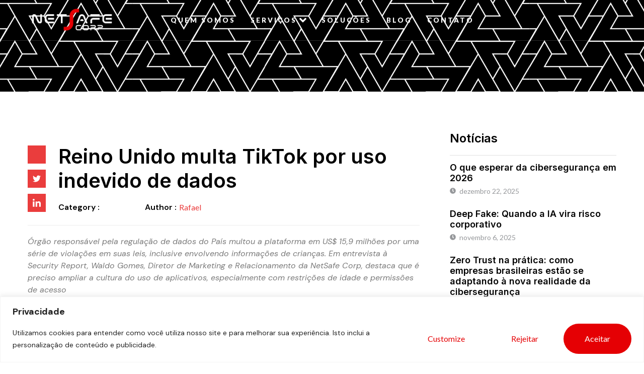

--- FILE ---
content_type: text/css
request_url: https://netsafecorp.com.br/wp-content/uploads/elementor/css/post-148.css?ver=1764792373
body_size: 574
content:
.elementor-kit-148{--e-global-color-primary:#231F20;--e-global-color-secondary:#4F4547;--e-global-color-text:#7A7A7A;--e-global-color-accent:#E41E26;--e-global-color-d405889:#EA3D3D;--e-global-color-9d0de6d:#000000;--e-global-typography-primary-font-family:"Lato";--e-global-typography-primary-font-size:48px;--e-global-typography-primary-font-weight:900;--e-global-typography-secondary-font-family:"Lato";--e-global-typography-secondary-font-size:42px;--e-global-typography-secondary-font-weight:600;--e-global-typography-text-font-family:"Lato";--e-global-typography-text-font-size:16px;--e-global-typography-text-font-weight:400;--e-global-typography-accent-font-family:"Lato";--e-global-typography-accent-font-size:14px;--e-global-typography-accent-font-weight:400;--e-global-typography-907b318-font-family:"DM Sans";--e-global-typography-907b318-font-size:16px;--e-global-typography-907b318-font-weight:600;--e-global-typography-907b318-line-height:1.2em;--e-global-typography-c3be672-font-family:"Inter";--e-global-typography-c3be672-font-size:24px;--e-global-typography-c3be672-font-weight:600;--e-global-typography-c3be672-line-height:1.1em;--e-global-typography-3ee2cf6-font-family:"Inter";--e-global-typography-3ee2cf6-font-size:150px;--e-global-typography-3ee2cf6-font-weight:600;--e-global-typography-3ee2cf6-line-height:1em;--e-global-typography-fd6d95c-font-family:"Inter";--e-global-typography-fd6d95c-font-size:32px;--e-global-typography-fd6d95c-font-weight:600;--e-global-typography-fd6d95c-line-height:1em;--e-global-typography-1474dd7-font-family:"Inter";--e-global-typography-1474dd7-font-size:40px;--e-global-typography-1474dd7-font-weight:600;--e-global-typography-1474dd7-line-height:1.2em;--e-global-typography-7051f41-font-family:"Inter";--e-global-typography-7051f41-font-size:22px;--e-global-typography-7051f41-font-weight:600;--e-global-typography-7051f41-line-height:1.2em;--e-global-typography-dfbd45a-font-family:"Inter";--e-global-typography-dfbd45a-font-size:18px;--e-global-typography-dfbd45a-font-weight:600;--e-global-typography-dfbd45a-line-height:1.2em;--e-global-typography-2223f7d-font-family:"Inter";--e-global-typography-2223f7d-font-size:22px;--e-global-typography-2223f7d-font-weight:400;--e-global-typography-2223f7d-line-height:1.4em;--e-global-typography-7ac1eea-font-family:"Inter";--e-global-typography-7ac1eea-font-size:20px;--e-global-typography-7ac1eea-font-weight:600;--e-global-typography-7ac1eea-line-height:1.2em;--e-global-typography-9a6832b-font-family:"Inter";--e-global-typography-9a6832b-font-size:28px;--e-global-typography-9a6832b-font-weight:600;--e-global-typography-9a6832b-line-height:1.2em;color:var( --e-global-color-text );font-family:"DM Sans", Sans-serif;font-size:16px;font-weight:400;}.elementor-kit-148 button,.elementor-kit-148 input[type="button"],.elementor-kit-148 input[type="submit"],.elementor-kit-148 .elementor-button{background-color:#E41E26;font-family:var( --e-global-typography-text-font-family ), Sans-serif;font-size:var( --e-global-typography-text-font-size );font-weight:var( --e-global-typography-text-font-weight );color:#FFFFFF;border-style:solid;border-width:0px 0px 0px 0px;border-radius:50px 50px 50px 50px;padding:18px 42px 18px 42px;}.elementor-kit-148 button:hover,.elementor-kit-148 button:focus,.elementor-kit-148 input[type="button"]:hover,.elementor-kit-148 input[type="button"]:focus,.elementor-kit-148 input[type="submit"]:hover,.elementor-kit-148 input[type="submit"]:focus,.elementor-kit-148 .elementor-button:hover,.elementor-kit-148 .elementor-button:focus{background-color:var( --e-global-color-d405889 );color:#FFFFFF;}.elementor-kit-148 e-page-transition{background-color:#FFBC7D;}.elementor-kit-148 a{color:var( --e-global-color-d405889 );}.elementor-kit-148 a:hover{color:var( --e-global-color-9d0de6d );}.elementor-kit-148 h1{color:#000000;font-family:"Inter", Sans-serif;font-weight:600;}.elementor-kit-148 h2{color:#000000;font-family:"Inter", Sans-serif;font-size:40px;font-weight:600;}.elementor-kit-148 h3{color:#000000;font-family:"Inter", Sans-serif;font-size:32px;font-weight:600;}.elementor-kit-148 h4{color:#000000;font-family:"Inter", Sans-serif;font-size:28px;font-weight:600;}.elementor-kit-148 h5{color:#000000;font-family:"Inter", Sans-serif;font-weight:600;}.elementor-kit-148 h6{color:#000000;font-weight:600;}.elementor-kit-148 label{color:var( --e-global-color-9d0de6d );font-family:"DM Sans", Sans-serif;font-size:16px;font-weight:600;line-height:2.4em;}.elementor-kit-148 input:not([type="button"]):not([type="submit"]),.elementor-kit-148 textarea,.elementor-kit-148 .elementor-field-textual{font-family:"DM Sans", Sans-serif;font-size:16px;font-weight:400;color:var( --e-global-color-text );border-style:solid;border-color:#DADADA;}.elementor-section.elementor-section-boxed > .elementor-container{max-width:1140px;}.e-con{--container-max-width:1140px;}.elementor-widget:not(:last-child){margin-block-end:20px;}.elementor-element{--widgets-spacing:20px 20px;--widgets-spacing-row:20px;--widgets-spacing-column:20px;}{}h1.entry-title{display:var(--page-title-display);}.site-header{padding-inline-end:0px;padding-inline-start:0px;}@media(max-width:1024px){.elementor-kit-148 button,.elementor-kit-148 input[type="button"],.elementor-kit-148 input[type="submit"],.elementor-kit-148 .elementor-button{font-size:var( --e-global-typography-text-font-size );}.elementor-section.elementor-section-boxed > .elementor-container{max-width:1024px;}.e-con{--container-max-width:1024px;}}@media(max-width:767px){.elementor-kit-148{--e-global-typography-1474dd7-font-size:36px;--e-global-typography-9a6832b-font-size:36px;}.elementor-kit-148 button,.elementor-kit-148 input[type="button"],.elementor-kit-148 input[type="submit"],.elementor-kit-148 .elementor-button{font-size:var( --e-global-typography-text-font-size );}.elementor-section.elementor-section-boxed > .elementor-container{max-width:767px;}.e-con{--container-max-width:767px;}}

--- FILE ---
content_type: text/css
request_url: https://netsafecorp.com.br/wp-content/uploads/elementor/css/post-235.css?ver=1764792373
body_size: 1437
content:
.elementor-235 .elementor-element.elementor-element-6b9fa756:not(.elementor-motion-effects-element-type-background), .elementor-235 .elementor-element.elementor-element-6b9fa756 > .elementor-motion-effects-container > .elementor-motion-effects-layer{background-color:#00000000;}.she-header-transparent-yes{position:absolute;}.elementor-235 .elementor-element.elementor-element-6b9fa756 > .elementor-container{max-width:1170px;}.elementor-235 .elementor-element.elementor-element-6b9fa756{border-style:solid;border-width:0px 0px 1px 0px;border-color:#FFFFFF2B;transition:background 0.3s, border 0.3s, border-radius 0.3s, box-shadow 0.3s;margin-top:0px;margin-bottom:-82px;padding:10px 0px 10px 0px;z-index:10;}.elementor-235 .elementor-element.elementor-element-6b9fa756 > .elementor-background-overlay{transition:background 0.3s, border-radius 0.3s, opacity 0.3s;}.elementor-bc-flex-widget .elementor-235 .elementor-element.elementor-element-3f7ac574.elementor-column .elementor-widget-wrap{align-items:flex-start;}.elementor-235 .elementor-element.elementor-element-3f7ac574.elementor-column.elementor-element[data-element_type="column"] > .elementor-widget-wrap.elementor-element-populated{align-content:flex-start;align-items:flex-start;}.elementor-235 .elementor-element.elementor-element-5a6f8fa2{text-align:left;}.elementor-235 .elementor-element.elementor-element-5a6f8fa2 img{width:100%;}.elementor-235 .elementor-element.elementor-element-531775c7 .jeg-elementor-kit.jkit-nav-menu .jkit-hamburger-menu{background-color:#02010100;float:right;border-style:solid;border-color:#02010100;}.elementor-235 .elementor-element.elementor-element-531775c7 .jeg-elementor-kit.jkit-nav-menu .jkit-menu-wrapper .jkit-nav-identity-panel .jkit-close-menu{background-color:var( --e-global-color-d405889 );border-style:solid;}.elementor-235 .elementor-element.elementor-element-531775c7 .jeg-elementor-kit.jkit-nav-menu .jkit-menu > ul, .elementor-235 .elementor-element.elementor-element-531775c7 .jeg-elementor-kit.jkit-nav-menu .jkit-menu-wrapper:not(.active) .jkit-menu, .elementor-235 .elementor-element.elementor-element-531775c7 .jeg-elementor-kit.jkit-nav-menu .jkit-menu-wrapper:not(.active) .jkit-menu > li > a{display:flex;}.elementor-235 .elementor-element.elementor-element-531775c7 .jeg-elementor-kit.jkit-nav-menu .jkit-menu-wrapper .jkit-menu{justify-content:center;}.elementor-235 .elementor-element.elementor-element-531775c7 .jeg-elementor-kit.jkit-nav-menu .jkit-menu-wrapper .jkit-menu .menu-item .sub-menu{left:unset;top:100%;right:unset;bottom:unset;}.elementor-235 .elementor-element.elementor-element-531775c7 .jeg-elementor-kit.jkit-nav-menu .jkit-menu-wrapper .jkit-menu .menu-item .sub-menu .menu-item .sub-menu{left:100%;top:unset;right:unset;bottom:unset;}.elementor-235 .elementor-element.elementor-element-531775c7 .jeg-elementor-kit.jkit-nav-menu .jkit-menu-wrapper{height:60px;}.elementor-235 .elementor-element.elementor-element-531775c7 .jeg-elementor-kit.jkit-nav-menu .jkit-menu-wrapper .jkit-menu > li > a{font-family:"Lato", Sans-serif;font-size:13.5px;font-weight:800;text-transform:uppercase;text-decoration:none;letter-spacing:3px;word-spacing:0px;color:#FFFFFF;}.elementor-235 .elementor-element.elementor-element-531775c7 .jeg-elementor-kit.jkit-nav-menu .jkit-menu-wrapper .jkit-menu > li > a svg{fill:#FFFFFF;}.elementor-235 .elementor-element.elementor-element-531775c7 .jeg-elementor-kit.jkit-nav-menu .jkit-menu-wrapper .jkit-menu > li:not(.hover-gradient, .current-menu-item):hover > a{color:#E50004;border-style:solid;border-width:0px 0px 01px 0px;}.elementor-235 .elementor-element.elementor-element-531775c7 .jeg-elementor-kit.jkit-nav-menu .jkit-menu-wrapper .jkit-menu > li:not(.hover-gradient, .current-menu-item):hover > a svg{fill:#E50004;}.elementor-235 .elementor-element.elementor-element-531775c7 .jeg-elementor-kit.jkit-nav-menu .jkit-menu-wrapper .jkit-menu > li.current-menu-item > a, .elementor-235 .elementor-element.elementor-element-531775c7 .jeg-elementor-kit.jkit-nav-menu .jkit-menu-wrapper .jkit-menu > li.current-menu-ancestor > a{color:#E50004;}.elementor-235 .elementor-element.elementor-element-531775c7 .jeg-elementor-kit.jkit-nav-menu .jkit-menu-wrapper .jkit-menu > li.current-menu-item > a svg, .elementor-235 .elementor-element.elementor-element-531775c7 .jeg-elementor-kit.jkit-nav-menu .jkit-menu-wrapper .jkit-menu > li.current-menu-ancestor > a svg{fill:#E50004;}.elementor-235 .elementor-element.elementor-element-531775c7 .jeg-elementor-kit.jkit-nav-menu .jkit-menu-wrapper .jkit-menu li.menu-item-has-children > a i, .elementor-235 .elementor-element.elementor-element-531775c7 .jeg-elementor-kit.jkit-nav-menu .jkit-menu-wrapper .jkit-menu li.menu-item-has-children > a svg, .elementor-235 .elementor-element.elementor-element-531775c7 .jeg-elementor-kit.jkit-nav-menu .jkit-menu-wrapper .jkit-menu li.has-mega-menu > a i, .elementor-235 .elementor-element.elementor-element-531775c7 .jeg-elementor-kit.jkit-nav-menu .jkit-menu-wrapper .jkit-menu li.has-mega-menu > a svg{border-style:solid;border-width:0px 0px 0px 0px;}.elementor-235 .elementor-element.elementor-element-531775c7 .jeg-elementor-kit.jkit-nav-menu .jkit-menu-wrapper .jkit-menu .sub-menu li a{padding:10px 20px 10px 20px;}.elementor-235 .elementor-element.elementor-element-531775c7 .jeg-elementor-kit.jkit-nav-menu .jkit-menu-wrapper .jkit-menu .sub-menu li > a{color:#000000;}.elementor-235 .elementor-element.elementor-element-531775c7 .jeg-elementor-kit.jkit-nav-menu .jkit-menu-wrapper .jkit-menu .sub-menu li > a svg{fill:#000000;}.elementor-235 .elementor-element.elementor-element-531775c7 .jeg-elementor-kit.jkit-nav-menu .jkit-menu-wrapper .jkit-menu .sub-menu li:not(.hover-gradient, .current-menu-item):hover > a{color:var( --e-global-color-d405889 );}.elementor-235 .elementor-element.elementor-element-531775c7 .jeg-elementor-kit.jkit-nav-menu .jkit-menu-wrapper .jkit-menu .sub-menu li:not(.hover-gradient, .current-menu-item):hover > a svg{fill:var( --e-global-color-d405889 );}.elementor-235 .elementor-element.elementor-element-531775c7 .jeg-elementor-kit.jkit-nav-menu .jkit-menu-wrapper .jkit-menu .sub-menu li.current-menu-item > a{color:var( --e-global-color-d405889 );}.elementor-235 .elementor-element.elementor-element-531775c7 .jeg-elementor-kit.jkit-nav-menu .jkit-menu-wrapper .jkit-menu .sub-menu li.current-menu-item > a svg{fill:var( --e-global-color-d405889 );}.elementor-235 .elementor-element.elementor-element-531775c7 .jeg-elementor-kit.jkit-nav-menu .jkit-menu-wrapper .jkit-menu li.menu-item-has-children .sub-menu{padding:10px 0px 10px 0px;min-width:220px;}.elementor-235 .elementor-element.elementor-element-531775c7 .jeg-elementor-kit.jkit-nav-menu .jkit-menu-wrapper .jkit-nav-identity-panel .jkit-nav-site-title .jkit-nav-logo img{object-fit:cover;}.elementor-bc-flex-widget .elementor-235 .elementor-element.elementor-element-2ec0897e.elementor-column .elementor-widget-wrap{align-items:center;}.elementor-235 .elementor-element.elementor-element-2ec0897e.elementor-column.elementor-element[data-element_type="column"] > .elementor-widget-wrap.elementor-element-populated{align-content:center;align-items:center;}@media(max-width:1024px){.elementor-235 .elementor-element.elementor-element-3f7ac574 > .elementor-element-populated{margin:0px 0px 0px 10px;--e-column-margin-right:0px;--e-column-margin-left:10px;}.elementor-bc-flex-widget .elementor-235 .elementor-element.elementor-element-3f972029.elementor-column .elementor-widget-wrap{align-items:center;}.elementor-235 .elementor-element.elementor-element-3f972029.elementor-column.elementor-element[data-element_type="column"] > .elementor-widget-wrap.elementor-element-populated{align-content:center;align-items:center;}.elementor-235 .elementor-element.elementor-element-3f972029 > .elementor-element-populated{margin:0px 10px 0px 0px;--e-column-margin-right:10px;--e-column-margin-left:0px;}.elementor-235 .elementor-element.elementor-element-531775c7 .jeg-elementor-kit.jkit-nav-menu.break-point-mobile .jkit-menu-wrapper{background-color:#000000;}.elementor-235 .elementor-element.elementor-element-531775c7 .jeg-elementor-kit.jkit-nav-menu.break-point-tablet .jkit-menu-wrapper{background-color:#000000;}.elementor-235 .elementor-element.elementor-element-531775c7 .jeg-elementor-kit.jkit-nav-menu .jkit-menu-wrapper .jkit-menu > li > a{padding:0px 20px 15px 20px;color:#FFFFFF;}.elementor-235 .elementor-element.elementor-element-531775c7 .jeg-elementor-kit.jkit-nav-menu .jkit-menu-wrapper .jkit-menu > li > a svg{fill:#FFFFFF;}.elementor-235 .elementor-element.elementor-element-531775c7 .jeg-elementor-kit.jkit-nav-menu .jkit-menu-wrapper .jkit-menu > li:not(.hover-gradient, .current-menu-item):hover > a{color:var( --e-global-color-d405889 );}.elementor-235 .elementor-element.elementor-element-531775c7 .jeg-elementor-kit.jkit-nav-menu .jkit-menu-wrapper .jkit-menu > li:not(.hover-gradient, .current-menu-item):hover > a svg{fill:var( --e-global-color-d405889 );}.elementor-235 .elementor-element.elementor-element-531775c7 .jeg-elementor-kit.jkit-nav-menu .jkit-menu-wrapper .jkit-menu > li.current-menu-item > a, .elementor-235 .elementor-element.elementor-element-531775c7 .jeg-elementor-kit.jkit-nav-menu .jkit-menu-wrapper .jkit-menu > li.current-menu-ancestor > a{color:var( --e-global-color-d405889 );}.elementor-235 .elementor-element.elementor-element-531775c7 .jeg-elementor-kit.jkit-nav-menu .jkit-menu-wrapper .jkit-menu > li.current-menu-item > a svg, .elementor-235 .elementor-element.elementor-element-531775c7 .jeg-elementor-kit.jkit-nav-menu .jkit-menu-wrapper .jkit-menu > li.current-menu-ancestor > a svg{fill:var( --e-global-color-d405889 );}.elementor-235 .elementor-element.elementor-element-531775c7 .jeg-elementor-kit.jkit-nav-menu .jkit-menu-wrapper .jkit-menu li.menu-item-has-children > a i, .elementor-235 .elementor-element.elementor-element-531775c7 .jeg-elementor-kit.jkit-nav-menu .jkit-menu-wrapper .jkit-menu li.menu-item-has-children > a svg, .elementor-235 .elementor-element.elementor-element-531775c7 .jeg-elementor-kit.jkit-nav-menu .jkit-menu-wrapper .jkit-menu li.has-mega-menu > a i, .elementor-235 .elementor-element.elementor-element-531775c7 .jeg-elementor-kit.jkit-nav-menu .jkit-menu-wrapper .jkit-menu li.has-mega-menu > a svg{border-width:0px 0px 0px 0px;}.elementor-235 .elementor-element.elementor-element-531775c7 .jeg-elementor-kit.jkit-nav-menu .jkit-menu-wrapper .jkit-menu .sub-menu li a{padding:0px 0px 11px 30px;}.elementor-235 .elementor-element.elementor-element-531775c7 .jeg-elementor-kit.jkit-nav-menu .jkit-menu-wrapper .jkit-menu .sub-menu li > a{color:#FFFFFF;}.elementor-235 .elementor-element.elementor-element-531775c7 .jeg-elementor-kit.jkit-nav-menu .jkit-menu-wrapper .jkit-menu .sub-menu li > a svg{fill:#FFFFFF;}.elementor-235 .elementor-element.elementor-element-531775c7 .jeg-elementor-kit.jkit-nav-menu .jkit-menu-wrapper .jkit-menu .sub-menu li:not(.hover-gradient, .current-menu-item):hover > a{color:var( --e-global-color-d405889 );}.elementor-235 .elementor-element.elementor-element-531775c7 .jeg-elementor-kit.jkit-nav-menu .jkit-menu-wrapper .jkit-menu .sub-menu li:not(.hover-gradient, .current-menu-item):hover > a svg{fill:var( --e-global-color-d405889 );}.elementor-235 .elementor-element.elementor-element-531775c7 .jeg-elementor-kit.jkit-nav-menu .jkit-menu-wrapper .jkit-menu .sub-menu li.current-menu-item > a{color:var( --e-global-color-d405889 );}.elementor-235 .elementor-element.elementor-element-531775c7 .jeg-elementor-kit.jkit-nav-menu .jkit-menu-wrapper .jkit-menu .sub-menu li.current-menu-item > a svg{fill:var( --e-global-color-d405889 );}.elementor-235 .elementor-element.elementor-element-531775c7 .jeg-elementor-kit.jkit-nav-menu .jkit-menu-wrapper .jkit-menu li.menu-item-has-children .sub-menu{padding:0px 0px 0px 0px;}.elementor-235 .elementor-element.elementor-element-531775c7 .jeg-elementor-kit.jkit-nav-menu .jkit-hamburger-menu i{font-size:24px;}.elementor-235 .elementor-element.elementor-element-531775c7 .jeg-elementor-kit.jkit-nav-menu .jkit-hamburger-menu svg{width:24px;fill:#FFFFFF;}.elementor-235 .elementor-element.elementor-element-531775c7 .jeg-elementor-kit.jkit-nav-menu .jkit-hamburger-menu{border-width:0px 0px 0px 0px;color:#FFFFFF;padding:0px 0px 0px 0px;}.elementor-235 .elementor-element.elementor-element-531775c7 .jeg-elementor-kit.jkit-nav-menu .jkit-hamburger-menu:hover{color:var( --e-global-color-d405889 );}.elementor-235 .elementor-element.elementor-element-531775c7 .jeg-elementor-kit.jkit-nav-menu .jkit-hamburger-menu:hover svg{fill:var( --e-global-color-d405889 );}.elementor-235 .elementor-element.elementor-element-531775c7 .jeg-elementor-kit.jkit-nav-menu .jkit-menu-wrapper .jkit-nav-identity-panel .jkit-close-menu{border-width:0px 0px 0px 0px;color:#FFFFFF;}.elementor-235 .elementor-element.elementor-element-531775c7 .jeg-elementor-kit.jkit-nav-menu .jkit-menu-wrapper .jkit-nav-identity-panel .jkit-close-menu svg{fill:#FFFFFF;}.elementor-235 .elementor-element.elementor-element-531775c7 .jeg-elementor-kit.jkit-nav-menu .jkit-menu-wrapper .jkit-nav-identity-panel .jkit-nav-site-title .jkit-nav-logo img{max-width:260px;}.elementor-235 .elementor-element.elementor-element-531775c7 .jeg-elementor-kit.jkit-nav-menu .jkit-menu-wrapper .jkit-nav-identity-panel .jkit-nav-site-title .jkit-nav-logo{margin:1px 0px 0px 20px;}}@media(min-width:768px){.elementor-235 .elementor-element.elementor-element-3f7ac574{width:15%;}.elementor-235 .elementor-element.elementor-element-3f972029{width:70%;}.elementor-235 .elementor-element.elementor-element-2ec0897e{width:14.664%;}}@media(max-width:1024px) and (min-width:768px){.elementor-235 .elementor-element.elementor-element-3f7ac574{width:20%;}.elementor-235 .elementor-element.elementor-element-3f972029{width:80%;}}@media(max-width:767px){.elementor-235 .elementor-element.elementor-element-3f7ac574{width:40%;}.elementor-235 .elementor-element.elementor-element-3f972029{width:60%;}.elementor-235 .elementor-element.elementor-element-531775c7 .jeg-elementor-kit.jkit-nav-menu .jkit-menu-wrapper .jkit-nav-identity-panel .jkit-nav-site-title .jkit-nav-logo img{max-width:240px;}}@media (max-width: 1024px) {.elementor-element.elementor-element-531775c7 .jeg-elementor-kit.jkit-nav-menu .jkit-hamburger-menu { display: block; } }@media (max-width: 1024px) {.elementor-element.elementor-element-531775c7 .jeg-elementor-kit.jkit-nav-menu .jkit-menu-wrapper { width: 100%; max-width: 360px; border-radius: 0; background-color: #f7f7f7; width: 100%; position: fixed; top: 0; left: -110%; height: 100%!important; box-shadow: 0 10px 30px 0 rgba(255,165,0,0); overflow-y: auto; overflow-x: hidden; padding-top: 0; padding-left: 0; padding-right: 0; display: flex; flex-direction: column-reverse; justify-content: flex-end; -moz-transition: left .6s cubic-bezier(.6,.1,.68,.53), width .6s; -webkit-transition: left .6s cubic-bezier(.6,.1,.68,.53), width .6s; -o-transition: left .6s cubic-bezier(.6,.1,.68,.53), width .6s; -ms-transition: left .6s cubic-bezier(.6,.1,.68,.53), width .6s; transition: left .6s cubic-bezier(.6,.1,.68,.53), width .6s; } }@media (max-width: 1024px) {.elementor-element.elementor-element-531775c7 .jeg-elementor-kit.jkit-nav-menu .jkit-menu-wrapper.active { left: 0; } }@media (max-width: 1024px) {.elementor-element.elementor-element-531775c7 .jeg-elementor-kit.jkit-nav-menu .jkit-menu-wrapper .jkit-menu-container { overflow-y: hidden; } }@media (max-width: 1024px) {.elementor-element.elementor-element-531775c7 .jeg-elementor-kit.jkit-nav-menu .jkit-menu-wrapper .jkit-nav-identity-panel { padding: 10px 0px 10px 0px; display: block; position: relative; z-index: 5; width: 100%; } }@media (max-width: 1024px) {.elementor-element.elementor-element-531775c7 .jeg-elementor-kit.jkit-nav-menu .jkit-menu-wrapper .jkit-nav-identity-panel .jkit-nav-site-title { display: inline-block; } }@media (max-width: 1024px) {.elementor-element.elementor-element-531775c7 .jeg-elementor-kit.jkit-nav-menu .jkit-menu-wrapper .jkit-nav-identity-panel .jkit-close-menu { display: block; } }@media (max-width: 1024px) {.elementor-element.elementor-element-531775c7 .jeg-elementor-kit.jkit-nav-menu .jkit-menu-wrapper .jkit-menu { display: block; height: 100%; overflow-y: auto; } }@media (max-width: 1024px) {.elementor-element.elementor-element-531775c7 .jeg-elementor-kit.jkit-nav-menu .jkit-menu-wrapper .jkit-menu li.menu-item-has-children > a i { margin-left: auto; border: 1px solid var(--jkit-border-color); border-radius: 3px; padding: 4px 15px; } }@media (max-width: 1024px) {.elementor-element.elementor-element-531775c7 .jeg-elementor-kit.jkit-nav-menu .jkit-menu-wrapper .jkit-menu li.menu-item-has-children > a svg { margin-left: auto; border: 1px solid var(--jkit-border-color); border-radius: 3px; } }@media (max-width: 1024px) {.elementor-element.elementor-element-531775c7 .jeg-elementor-kit.jkit-nav-menu .jkit-menu-wrapper .jkit-menu li.menu-item-has-children .sub-menu { position: inherit; box-shadow: none; background: none; } }@media (max-width: 1024px) {.elementor-element.elementor-element-531775c7 .jeg-elementor-kit.jkit-nav-menu .jkit-menu-wrapper .jkit-menu li { display: block; width: 100%; position: inherit; } }@media (max-width: 1024px) {.elementor-element.elementor-element-531775c7 .jeg-elementor-kit.jkit-nav-menu .jkit-menu-wrapper .jkit-menu li .sub-menu { display: none; max-height: 2500px; opacity: 0; visibility: hidden; transition: max-height 5s ease-out; } }@media (max-width: 1024px) {.elementor-element.elementor-element-531775c7 .jeg-elementor-kit.jkit-nav-menu .jkit-menu-wrapper .jkit-menu li .sub-menu.dropdown-open { display: block; opacity: 1; visibility: visible; } }@media (max-width: 1024px) {.elementor-element.elementor-element-531775c7 .jeg-elementor-kit.jkit-nav-menu .jkit-menu-wrapper .jkit-menu li a { display: block; } }@media (max-width: 1024px) {.elementor-element.elementor-element-531775c7 .jeg-elementor-kit.jkit-nav-menu .jkit-menu-wrapper .jkit-menu li a i { float: right; } }@media (max-width: 1024px) {.elementor-element.elementor-element-531775c7 .jeg-elementor-kit.jkit-nav-menu .jkit-menu-wrapper .jkit-menu li a svg { float: right } }@media (min-width: 1025px) {.elementor-element.elementor-element-531775c7 .jeg-elementor-kit.jkit-nav-menu .jkit-menu-wrapper .jkit-menu-container { height: 100%; } }@media (max-width: 1024px) {.admin-bar .elementor-element.elementor-element-531775c7 .jeg-elementor-kit.jkit-nav-menu .jkit-menu-wrapper { top: 32px; } }@media (max-width: 782px) {.admin-bar .elementor-element.elementor-element-531775c7 .jeg-elementor-kit.jkit-nav-menu .jkit-menu-wrapper { top: 46px; } }

--- FILE ---
content_type: text/css
request_url: https://netsafecorp.com.br/wp-content/uploads/elementor/css/post-242.css?ver=1764792373
body_size: 2636
content:
.elementor-242 .elementor-element.elementor-element-1a7d4e62:not(.elementor-motion-effects-element-type-background), .elementor-242 .elementor-element.elementor-element-1a7d4e62 > .elementor-motion-effects-container > .elementor-motion-effects-layer{background-color:#000000;background-image:url("https://netsafecorp.com.br/wp-content/uploads/2024/02/BACKGROUND-FOOTER.png");background-position:center center;background-size:cover;}.elementor-242 .elementor-element.elementor-element-1a7d4e62 > .elementor-background-overlay{background-color:transparent;background-image:radial-gradient(at top left, #000000E8 100%, #000000 100%);opacity:0.6;transition:background 0.3s, border-radius 0.3s, opacity 0.3s;}.elementor-242 .elementor-element.elementor-element-1a7d4e62 > .elementor-container{max-width:1170px;}.elementor-242 .elementor-element.elementor-element-1a7d4e62{transition:background 0.3s, border 0.3s, border-radius 0.3s, box-shadow 0.3s;margin-top:0px;margin-bottom:0px;padding:80px 0px 20px 0px;}.elementor-242 .elementor-element.elementor-element-673b08bf > .elementor-container{max-width:1170px;}.elementor-242 .elementor-element.elementor-element-673b08bf{margin-top:0px;margin-bottom:60px;}.elementor-bc-flex-widget .elementor-242 .elementor-element.elementor-element-7df10454.elementor-column .elementor-widget-wrap{align-items:flex-end;}.elementor-242 .elementor-element.elementor-element-7df10454.elementor-column.elementor-element[data-element_type="column"] > .elementor-widget-wrap.elementor-element-populated{align-content:flex-end;align-items:flex-end;}.elementor-242 .elementor-element.elementor-element-7df10454 > .elementor-element-populated{margin:0px 0px 0px 0px;--e-column-margin-right:0px;--e-column-margin-left:0px;padding:0px 80px 0px 0px;}.elementor-242 .elementor-element.elementor-element-11809592{width:var( --container-widget-width, 104.525% );max-width:104.525%;--container-widget-width:104.525%;--container-widget-flex-grow:0;}.elementor-242 .elementor-element.elementor-element-11809592 > .elementor-widget-container{margin:0px 90px 0px 0px;}.elementor-242 .elementor-element.elementor-element-11809592.elementor-element{--flex-grow:0;--flex-shrink:0;}.elementor-242 .elementor-element.elementor-element-11809592 .jeg-elementor-kit.jkit-heading{text-align:left;}.elementor-242 .elementor-element.elementor-element-11809592 .jeg-elementor-kit.jkit-heading .heading-title{-webkit-box-decoration-break:clone;box-decoration-break:clone;display:inline;font-family:"Lato", Sans-serif;font-size:48px;font-weight:900;color:#FFFFFF;}.elementor-242 .elementor-element.elementor-element-11809592 .jeg-elementor-kit.jkit-heading .heading-section-title{margin:0px 0px 0px 0px;}.elementor-242 .elementor-element.elementor-element-11809592 .jeg-elementor-kit.jkit-heading .heading-section-title .heading-title{padding:0px 0px 0px 0px;}.elementor-242 .elementor-element.elementor-element-11809592 .jeg-elementor-kit.jkit-heading .heading-title > span{color:var( --e-global-color-accent );font-family:"Lato", Sans-serif;font-size:48px;font-weight:900;padding:0px 0px 0px 0px;}.elementor-bc-flex-widget .elementor-242 .elementor-element.elementor-element-5e8b93b7.elementor-column .elementor-widget-wrap{align-items:flex-end;}.elementor-242 .elementor-element.elementor-element-5e8b93b7.elementor-column.elementor-element[data-element_type="column"] > .elementor-widget-wrap.elementor-element-populated{align-content:flex-end;align-items:flex-end;}.elementor-242 .elementor-element.elementor-element-b0b65a7 .elementor-button .elementor-align-icon-right{margin-left:0px;}.elementor-242 .elementor-element.elementor-element-b0b65a7 .elementor-button .elementor-align-icon-left{margin-right:0px;}.elementor-242 .elementor-element.elementor-element-b0b65a7 .elementor-field-group{padding-right:calc( 10px/2 );padding-left:calc( 10px/2 );margin-bottom:10px;}.elementor-242 .elementor-element.elementor-element-b0b65a7 .elementor-form-fields-wrapper{margin-left:calc( -10px/2 );margin-right:calc( -10px/2 );margin-bottom:-10px;}.elementor-242 .elementor-element.elementor-element-b0b65a7 .elementor-field-group.recaptcha_v3-bottomleft, .elementor-242 .elementor-element.elementor-element-b0b65a7 .elementor-field-group.recaptcha_v3-bottomright{margin-bottom:0;}body.rtl .elementor-242 .elementor-element.elementor-element-b0b65a7 .elementor-labels-inline .elementor-field-group > label{padding-left:0px;}body:not(.rtl) .elementor-242 .elementor-element.elementor-element-b0b65a7 .elementor-labels-inline .elementor-field-group > label{padding-right:0px;}body .elementor-242 .elementor-element.elementor-element-b0b65a7 .elementor-labels-above .elementor-field-group > label{padding-bottom:0px;}.elementor-242 .elementor-element.elementor-element-b0b65a7 .elementor-field-type-html{padding-bottom:0px;}.elementor-242 .elementor-element.elementor-element-b0b65a7 .elementor-field-group .elementor-field{color:#FFFFFF;}.elementor-242 .elementor-element.elementor-element-b0b65a7 .elementor-field-group:not(.elementor-field-type-upload) .elementor-field:not(.elementor-select-wrapper){background-color:#000000;}.elementor-242 .elementor-element.elementor-element-b0b65a7 .elementor-field-group .elementor-select-wrapper select{background-color:#000000;}.elementor-242 .elementor-element.elementor-element-b0b65a7 .e-form__buttons__wrapper__button-next{background-color:#E50004;color:#ffffff;}.elementor-242 .elementor-element.elementor-element-b0b65a7 .elementor-button[type="submit"]{background-color:#E50004;color:#ffffff;}.elementor-242 .elementor-element.elementor-element-b0b65a7 .elementor-button[type="submit"] svg *{fill:#ffffff;}.elementor-242 .elementor-element.elementor-element-b0b65a7 .e-form__buttons__wrapper__button-previous{color:#ffffff;}.elementor-242 .elementor-element.elementor-element-b0b65a7 .e-form__buttons__wrapper__button-next:hover{color:#ffffff;}.elementor-242 .elementor-element.elementor-element-b0b65a7 .elementor-button[type="submit"]:hover{color:#ffffff;}.elementor-242 .elementor-element.elementor-element-b0b65a7 .elementor-button[type="submit"]:hover svg *{fill:#ffffff;}.elementor-242 .elementor-element.elementor-element-b0b65a7 .e-form__buttons__wrapper__button-previous:hover{color:#ffffff;}.elementor-242 .elementor-element.elementor-element-b0b65a7 .elementor-button{padding:11px 11px 11px 11px;}.elementor-242 .elementor-element.elementor-element-b0b65a7{--e-form-steps-indicators-spacing:20px;--e-form-steps-indicator-padding:30px;--e-form-steps-indicator-inactive-secondary-color:#ffffff;--e-form-steps-indicator-active-secondary-color:#ffffff;--e-form-steps-indicator-completed-secondary-color:#ffffff;--e-form-steps-divider-width:1px;--e-form-steps-divider-gap:10px;}.elementor-242 .elementor-element.elementor-element-24fee739 > .elementor-container{max-width:1170px;}.elementor-242 .elementor-element.elementor-element-24fee739{margin-top:50px;margin-bottom:15px;}.elementor-242 .elementor-element.elementor-element-3a1b6310 > .elementor-element-populated{margin:0px 0px 0px 0px;--e-column-margin-right:0px;--e-column-margin-left:0px;padding:0px 40px 0px 0px;}.elementor-242 .elementor-element.elementor-element-5485ddee{text-align:left;}.elementor-242 .elementor-element.elementor-element-5485ddee img{width:80%;}.elementor-242 .elementor-element.elementor-element-11df7904{font-family:var( --e-global-typography-accent-font-family ), Sans-serif;font-size:var( --e-global-typography-accent-font-size );font-weight:var( --e-global-typography-accent-font-weight );color:#999999;}.elementor-242 .elementor-element.elementor-element-5fc000c3 > .elementor-element-populated{margin:0px 0px 0px 30px;--e-column-margin-right:0px;--e-column-margin-left:30px;padding:0px 0px 0px 0px;}.elementor-242 .elementor-element.elementor-element-3a46307 .elementor-icon-list-items:not(.elementor-inline-items) .elementor-icon-list-item:not(:last-child){padding-block-end:calc(6px/2);}.elementor-242 .elementor-element.elementor-element-3a46307 .elementor-icon-list-items:not(.elementor-inline-items) .elementor-icon-list-item:not(:first-child){margin-block-start:calc(6px/2);}.elementor-242 .elementor-element.elementor-element-3a46307 .elementor-icon-list-items.elementor-inline-items .elementor-icon-list-item{margin-inline:calc(6px/2);}.elementor-242 .elementor-element.elementor-element-3a46307 .elementor-icon-list-items.elementor-inline-items{margin-inline:calc(-6px/2);}.elementor-242 .elementor-element.elementor-element-3a46307 .elementor-icon-list-items.elementor-inline-items .elementor-icon-list-item:after{inset-inline-end:calc(-6px/2);}.elementor-242 .elementor-element.elementor-element-3a46307 .elementor-icon-list-icon i{transition:color 0.3s;}.elementor-242 .elementor-element.elementor-element-3a46307 .elementor-icon-list-icon svg{transition:fill 0.3s;}.elementor-242 .elementor-element.elementor-element-3a46307{--e-icon-list-icon-size:14px;--icon-vertical-offset:0px;}.elementor-242 .elementor-element.elementor-element-3a46307 .elementor-icon-list-item > .elementor-icon-list-text, .elementor-242 .elementor-element.elementor-element-3a46307 .elementor-icon-list-item > a{font-family:var( --e-global-typography-text-font-family ), Sans-serif;font-size:var( --e-global-typography-text-font-size );font-weight:var( --e-global-typography-text-font-weight );}.elementor-242 .elementor-element.elementor-element-3a46307 .elementor-icon-list-text{color:#FFFFFF;transition:color 0.3s;}.elementor-242 .elementor-element.elementor-element-3a46307 .elementor-icon-list-item:hover .elementor-icon-list-text{color:#E50004;}.elementor-242 .elementor-element.elementor-element-64ce7302 > .elementor-element-populated{margin:0px 0px 0px 0px;--e-column-margin-right:0px;--e-column-margin-left:0px;}.elementor-242 .elementor-element.elementor-element-19a37f82{width:var( --container-widget-width, 99.173% );max-width:99.173%;--container-widget-width:99.173%;--container-widget-flex-grow:0;--e-icon-list-icon-size:14px;--icon-vertical-offset:0px;}.elementor-242 .elementor-element.elementor-element-19a37f82.elementor-element{--flex-grow:0;--flex-shrink:0;}.elementor-242 .elementor-element.elementor-element-19a37f82 .elementor-icon-list-items:not(.elementor-inline-items) .elementor-icon-list-item:not(:last-child){padding-block-end:calc(4px/2);}.elementor-242 .elementor-element.elementor-element-19a37f82 .elementor-icon-list-items:not(.elementor-inline-items) .elementor-icon-list-item:not(:first-child){margin-block-start:calc(4px/2);}.elementor-242 .elementor-element.elementor-element-19a37f82 .elementor-icon-list-items.elementor-inline-items .elementor-icon-list-item{margin-inline:calc(4px/2);}.elementor-242 .elementor-element.elementor-element-19a37f82 .elementor-icon-list-items.elementor-inline-items{margin-inline:calc(-4px/2);}.elementor-242 .elementor-element.elementor-element-19a37f82 .elementor-icon-list-items.elementor-inline-items .elementor-icon-list-item:after{inset-inline-end:calc(-4px/2);}.elementor-242 .elementor-element.elementor-element-19a37f82 .elementor-icon-list-icon i{transition:color 0.3s;}.elementor-242 .elementor-element.elementor-element-19a37f82 .elementor-icon-list-icon svg{transition:fill 0.3s;}.elementor-242 .elementor-element.elementor-element-19a37f82 .elementor-icon-list-item > .elementor-icon-list-text, .elementor-242 .elementor-element.elementor-element-19a37f82 .elementor-icon-list-item > a{font-family:var( --e-global-typography-accent-font-family ), Sans-serif;font-size:var( --e-global-typography-accent-font-size );font-weight:var( --e-global-typography-accent-font-weight );}.elementor-242 .elementor-element.elementor-element-19a37f82 .elementor-icon-list-text{color:#FFFFFF;transition:color 0.3s;}.elementor-242 .elementor-element.elementor-element-19a37f82 .elementor-icon-list-item:hover .elementor-icon-list-text{color:#999999;}.elementor-242 .elementor-element.elementor-element-91011a1{width:var( --container-widget-width, 99.173% );max-width:99.173%;--container-widget-width:99.173%;--container-widget-flex-grow:0;--e-icon-list-icon-size:14px;--icon-vertical-offset:0px;}.elementor-242 .elementor-element.elementor-element-91011a1.elementor-element{--flex-grow:0;--flex-shrink:0;}.elementor-242 .elementor-element.elementor-element-91011a1 .elementor-icon-list-items:not(.elementor-inline-items) .elementor-icon-list-item:not(:last-child){padding-block-end:calc(4px/2);}.elementor-242 .elementor-element.elementor-element-91011a1 .elementor-icon-list-items:not(.elementor-inline-items) .elementor-icon-list-item:not(:first-child){margin-block-start:calc(4px/2);}.elementor-242 .elementor-element.elementor-element-91011a1 .elementor-icon-list-items.elementor-inline-items .elementor-icon-list-item{margin-inline:calc(4px/2);}.elementor-242 .elementor-element.elementor-element-91011a1 .elementor-icon-list-items.elementor-inline-items{margin-inline:calc(-4px/2);}.elementor-242 .elementor-element.elementor-element-91011a1 .elementor-icon-list-items.elementor-inline-items .elementor-icon-list-item:after{inset-inline-end:calc(-4px/2);}.elementor-242 .elementor-element.elementor-element-91011a1 .elementor-icon-list-icon i{transition:color 0.3s;}.elementor-242 .elementor-element.elementor-element-91011a1 .elementor-icon-list-icon svg{transition:fill 0.3s;}.elementor-242 .elementor-element.elementor-element-91011a1 .elementor-icon-list-item > .elementor-icon-list-text, .elementor-242 .elementor-element.elementor-element-91011a1 .elementor-icon-list-item > a{font-family:var( --e-global-typography-accent-font-family ), Sans-serif;font-size:var( --e-global-typography-accent-font-size );font-weight:var( --e-global-typography-accent-font-weight );}.elementor-242 .elementor-element.elementor-element-91011a1 .elementor-icon-list-text{color:#999999;transition:color 0.3s;}.elementor-242 .elementor-element.elementor-element-91011a1 .elementor-icon-list-item:hover .elementor-icon-list-text{color:#999999;}.elementor-242 .elementor-element.elementor-element-a22cc21 > .elementor-widget-container{margin:0px 0px 0px 0px;padding:0px 0px 0px 0px;}.elementor-242 .elementor-element.elementor-element-a22cc21 .elementor-icon-list-items:not(.elementor-inline-items) .elementor-icon-list-item:not(:last-child){padding-block-end:calc(4px/2);}.elementor-242 .elementor-element.elementor-element-a22cc21 .elementor-icon-list-items:not(.elementor-inline-items) .elementor-icon-list-item:not(:first-child){margin-block-start:calc(4px/2);}.elementor-242 .elementor-element.elementor-element-a22cc21 .elementor-icon-list-items.elementor-inline-items .elementor-icon-list-item{margin-inline:calc(4px/2);}.elementor-242 .elementor-element.elementor-element-a22cc21 .elementor-icon-list-items.elementor-inline-items{margin-inline:calc(-4px/2);}.elementor-242 .elementor-element.elementor-element-a22cc21 .elementor-icon-list-items.elementor-inline-items .elementor-icon-list-item:after{inset-inline-end:calc(-4px/2);}.elementor-242 .elementor-element.elementor-element-a22cc21 .elementor-icon-list-icon i{transition:color 0.3s;}.elementor-242 .elementor-element.elementor-element-a22cc21 .elementor-icon-list-icon svg{transition:fill 0.3s;}.elementor-242 .elementor-element.elementor-element-a22cc21{--e-icon-list-icon-size:14px;--icon-vertical-offset:0px;}.elementor-242 .elementor-element.elementor-element-a22cc21 .elementor-icon-list-item > .elementor-icon-list-text, .elementor-242 .elementor-element.elementor-element-a22cc21 .elementor-icon-list-item > a{font-family:var( --e-global-typography-accent-font-family ), Sans-serif;font-size:var( --e-global-typography-accent-font-size );font-weight:var( --e-global-typography-accent-font-weight );}.elementor-242 .elementor-element.elementor-element-a22cc21 .elementor-icon-list-text{color:#FFFFFF;transition:color 0.3s;}.elementor-242 .elementor-element.elementor-element-a22cc21 .elementor-icon-list-item:hover .elementor-icon-list-text{color:#FFFFFF;}.elementor-242 .elementor-element.elementor-element-6684b88 > .elementor-widget-container{margin:0px 0px 0px 0px;padding:0px 0px 0px 0px;}.elementor-242 .elementor-element.elementor-element-6684b88 .elementor-icon-list-items:not(.elementor-inline-items) .elementor-icon-list-item:not(:last-child){padding-block-end:calc(4px/2);}.elementor-242 .elementor-element.elementor-element-6684b88 .elementor-icon-list-items:not(.elementor-inline-items) .elementor-icon-list-item:not(:first-child){margin-block-start:calc(4px/2);}.elementor-242 .elementor-element.elementor-element-6684b88 .elementor-icon-list-items.elementor-inline-items .elementor-icon-list-item{margin-inline:calc(4px/2);}.elementor-242 .elementor-element.elementor-element-6684b88 .elementor-icon-list-items.elementor-inline-items{margin-inline:calc(-4px/2);}.elementor-242 .elementor-element.elementor-element-6684b88 .elementor-icon-list-items.elementor-inline-items .elementor-icon-list-item:after{inset-inline-end:calc(-4px/2);}.elementor-242 .elementor-element.elementor-element-6684b88 .elementor-icon-list-icon i{transition:color 0.3s;}.elementor-242 .elementor-element.elementor-element-6684b88 .elementor-icon-list-icon svg{transition:fill 0.3s;}.elementor-242 .elementor-element.elementor-element-6684b88{--e-icon-list-icon-size:14px;--icon-vertical-offset:0px;}.elementor-242 .elementor-element.elementor-element-6684b88 .elementor-icon-list-item > .elementor-icon-list-text, .elementor-242 .elementor-element.elementor-element-6684b88 .elementor-icon-list-item > a{font-family:var( --e-global-typography-accent-font-family ), Sans-serif;font-size:var( --e-global-typography-accent-font-size );font-weight:var( --e-global-typography-accent-font-weight );}.elementor-242 .elementor-element.elementor-element-6684b88 .elementor-icon-list-text{color:#FFFFFF;transition:color 0.3s;}.elementor-242 .elementor-element.elementor-element-6684b88 .elementor-icon-list-item:hover .elementor-icon-list-text{color:#FFFFFF;}.elementor-242 .elementor-element.elementor-element-a0d6ffa > .elementor-widget-container{margin:-15px 0px 0px 0px;padding:0px 0px 0px 0px;}.elementor-242 .elementor-element.elementor-element-a0d6ffa .elementor-icon-list-items:not(.elementor-inline-items) .elementor-icon-list-item:not(:last-child){padding-block-end:calc(4px/2);}.elementor-242 .elementor-element.elementor-element-a0d6ffa .elementor-icon-list-items:not(.elementor-inline-items) .elementor-icon-list-item:not(:first-child){margin-block-start:calc(4px/2);}.elementor-242 .elementor-element.elementor-element-a0d6ffa .elementor-icon-list-items.elementor-inline-items .elementor-icon-list-item{margin-inline:calc(4px/2);}.elementor-242 .elementor-element.elementor-element-a0d6ffa .elementor-icon-list-items.elementor-inline-items{margin-inline:calc(-4px/2);}.elementor-242 .elementor-element.elementor-element-a0d6ffa .elementor-icon-list-items.elementor-inline-items .elementor-icon-list-item:after{inset-inline-end:calc(-4px/2);}.elementor-242 .elementor-element.elementor-element-a0d6ffa .elementor-icon-list-icon i{transition:color 0.3s;}.elementor-242 .elementor-element.elementor-element-a0d6ffa .elementor-icon-list-icon svg{transition:fill 0.3s;}.elementor-242 .elementor-element.elementor-element-a0d6ffa{--e-icon-list-icon-size:14px;--icon-vertical-offset:0px;}.elementor-242 .elementor-element.elementor-element-a0d6ffa .elementor-icon-list-item > .elementor-icon-list-text, .elementor-242 .elementor-element.elementor-element-a0d6ffa .elementor-icon-list-item > a{font-family:var( --e-global-typography-accent-font-family ), Sans-serif;font-size:var( --e-global-typography-accent-font-size );font-weight:var( --e-global-typography-accent-font-weight );}.elementor-242 .elementor-element.elementor-element-a0d6ffa .elementor-icon-list-text{color:#999999;transition:color 0.3s;}.elementor-242 .elementor-element.elementor-element-a0d6ffa .elementor-icon-list-item:hover .elementor-icon-list-text{color:#999999;}.elementor-242 .elementor-element.elementor-element-7404ca5{width:var( --container-widget-width, 89.429% );max-width:89.429%;--container-widget-width:89.429%;--container-widget-flex-grow:0;--e-icon-list-icon-size:14px;--icon-vertical-offset:0px;}.elementor-242 .elementor-element.elementor-element-7404ca5.elementor-element{--flex-grow:0;--flex-shrink:0;}.elementor-242 .elementor-element.elementor-element-7404ca5 .elementor-icon-list-items:not(.elementor-inline-items) .elementor-icon-list-item:not(:last-child){padding-block-end:calc(4px/2);}.elementor-242 .elementor-element.elementor-element-7404ca5 .elementor-icon-list-items:not(.elementor-inline-items) .elementor-icon-list-item:not(:first-child){margin-block-start:calc(4px/2);}.elementor-242 .elementor-element.elementor-element-7404ca5 .elementor-icon-list-items.elementor-inline-items .elementor-icon-list-item{margin-inline:calc(4px/2);}.elementor-242 .elementor-element.elementor-element-7404ca5 .elementor-icon-list-items.elementor-inline-items{margin-inline:calc(-4px/2);}.elementor-242 .elementor-element.elementor-element-7404ca5 .elementor-icon-list-items.elementor-inline-items .elementor-icon-list-item:after{inset-inline-end:calc(-4px/2);}.elementor-242 .elementor-element.elementor-element-7404ca5 .elementor-icon-list-icon i{transition:color 0.3s;}.elementor-242 .elementor-element.elementor-element-7404ca5 .elementor-icon-list-icon svg{transition:fill 0.3s;}.elementor-242 .elementor-element.elementor-element-7404ca5 .elementor-icon-list-item > .elementor-icon-list-text, .elementor-242 .elementor-element.elementor-element-7404ca5 .elementor-icon-list-item > a{font-family:var( --e-global-typography-accent-font-family ), Sans-serif;font-size:var( --e-global-typography-accent-font-size );font-weight:var( --e-global-typography-accent-font-weight );}.elementor-242 .elementor-element.elementor-element-7404ca5 .elementor-icon-list-text{color:#FFFFFF;transition:color 0.3s;}.elementor-242 .elementor-element.elementor-element-7404ca5 .elementor-icon-list-item:hover .elementor-icon-list-text{color:#FFFFFF;}.elementor-242 .elementor-element.elementor-element-c178286{width:var( --container-widget-width, 89.429% );max-width:89.429%;--container-widget-width:89.429%;--container-widget-flex-grow:0;--e-icon-list-icon-size:14px;--icon-vertical-offset:0px;}.elementor-242 .elementor-element.elementor-element-c178286.elementor-element{--flex-grow:0;--flex-shrink:0;}.elementor-242 .elementor-element.elementor-element-c178286 .elementor-icon-list-items:not(.elementor-inline-items) .elementor-icon-list-item:not(:last-child){padding-block-end:calc(4px/2);}.elementor-242 .elementor-element.elementor-element-c178286 .elementor-icon-list-items:not(.elementor-inline-items) .elementor-icon-list-item:not(:first-child){margin-block-start:calc(4px/2);}.elementor-242 .elementor-element.elementor-element-c178286 .elementor-icon-list-items.elementor-inline-items .elementor-icon-list-item{margin-inline:calc(4px/2);}.elementor-242 .elementor-element.elementor-element-c178286 .elementor-icon-list-items.elementor-inline-items{margin-inline:calc(-4px/2);}.elementor-242 .elementor-element.elementor-element-c178286 .elementor-icon-list-items.elementor-inline-items .elementor-icon-list-item:after{inset-inline-end:calc(-4px/2);}.elementor-242 .elementor-element.elementor-element-c178286 .elementor-icon-list-icon i{transition:color 0.3s;}.elementor-242 .elementor-element.elementor-element-c178286 .elementor-icon-list-icon svg{transition:fill 0.3s;}.elementor-242 .elementor-element.elementor-element-c178286 .elementor-icon-list-item > .elementor-icon-list-text, .elementor-242 .elementor-element.elementor-element-c178286 .elementor-icon-list-item > a{font-family:var( --e-global-typography-accent-font-family ), Sans-serif;font-size:var( --e-global-typography-accent-font-size );font-weight:var( --e-global-typography-accent-font-weight );}.elementor-242 .elementor-element.elementor-element-c178286 .elementor-icon-list-text{color:#999999;transition:color 0.3s;}.elementor-242 .elementor-element.elementor-element-c178286 .elementor-icon-list-item:hover .elementor-icon-list-text{color:#999999;}.elementor-242 .elementor-element.elementor-element-5162721 > .elementor-widget-container{margin:0px 0px 0px 0px;padding:0px 0px 0px 0px;}.elementor-242 .elementor-element.elementor-element-5162721 .elementor-icon-list-items:not(.elementor-inline-items) .elementor-icon-list-item:not(:last-child){padding-block-end:calc(4px/2);}.elementor-242 .elementor-element.elementor-element-5162721 .elementor-icon-list-items:not(.elementor-inline-items) .elementor-icon-list-item:not(:first-child){margin-block-start:calc(4px/2);}.elementor-242 .elementor-element.elementor-element-5162721 .elementor-icon-list-items.elementor-inline-items .elementor-icon-list-item{margin-inline:calc(4px/2);}.elementor-242 .elementor-element.elementor-element-5162721 .elementor-icon-list-items.elementor-inline-items{margin-inline:calc(-4px/2);}.elementor-242 .elementor-element.elementor-element-5162721 .elementor-icon-list-items.elementor-inline-items .elementor-icon-list-item:after{inset-inline-end:calc(-4px/2);}.elementor-242 .elementor-element.elementor-element-5162721 .elementor-icon-list-icon i{transition:color 0.3s;}.elementor-242 .elementor-element.elementor-element-5162721 .elementor-icon-list-icon svg{transition:fill 0.3s;}.elementor-242 .elementor-element.elementor-element-5162721{--e-icon-list-icon-size:14px;--icon-vertical-offset:0px;}.elementor-242 .elementor-element.elementor-element-5162721 .elementor-icon-list-item > .elementor-icon-list-text, .elementor-242 .elementor-element.elementor-element-5162721 .elementor-icon-list-item > a{font-family:var( --e-global-typography-accent-font-family ), Sans-serif;font-size:var( --e-global-typography-accent-font-size );font-weight:var( --e-global-typography-accent-font-weight );}.elementor-242 .elementor-element.elementor-element-5162721 .elementor-icon-list-text{color:#FFFFFF;transition:color 0.3s;}.elementor-242 .elementor-element.elementor-element-5162721 .elementor-icon-list-item:hover .elementor-icon-list-text{color:#FFFFFF;}.elementor-242 .elementor-element.elementor-element-6d5e9b6{width:var( --container-widget-width, 91.93% );max-width:91.93%;--container-widget-width:91.93%;--container-widget-flex-grow:0;--e-icon-list-icon-size:14px;--icon-vertical-offset:0px;}.elementor-242 .elementor-element.elementor-element-6d5e9b6.elementor-element{--flex-grow:0;--flex-shrink:0;}.elementor-242 .elementor-element.elementor-element-6d5e9b6 .elementor-icon-list-items:not(.elementor-inline-items) .elementor-icon-list-item:not(:last-child){padding-block-end:calc(4px/2);}.elementor-242 .elementor-element.elementor-element-6d5e9b6 .elementor-icon-list-items:not(.elementor-inline-items) .elementor-icon-list-item:not(:first-child){margin-block-start:calc(4px/2);}.elementor-242 .elementor-element.elementor-element-6d5e9b6 .elementor-icon-list-items.elementor-inline-items .elementor-icon-list-item{margin-inline:calc(4px/2);}.elementor-242 .elementor-element.elementor-element-6d5e9b6 .elementor-icon-list-items.elementor-inline-items{margin-inline:calc(-4px/2);}.elementor-242 .elementor-element.elementor-element-6d5e9b6 .elementor-icon-list-items.elementor-inline-items .elementor-icon-list-item:after{inset-inline-end:calc(-4px/2);}.elementor-242 .elementor-element.elementor-element-6d5e9b6 .elementor-icon-list-icon i{transition:color 0.3s;}.elementor-242 .elementor-element.elementor-element-6d5e9b6 .elementor-icon-list-icon svg{transition:fill 0.3s;}.elementor-242 .elementor-element.elementor-element-6d5e9b6 .elementor-icon-list-item > .elementor-icon-list-text, .elementor-242 .elementor-element.elementor-element-6d5e9b6 .elementor-icon-list-item > a{font-family:var( --e-global-typography-accent-font-family ), Sans-serif;font-size:var( --e-global-typography-accent-font-size );font-weight:var( --e-global-typography-accent-font-weight );}.elementor-242 .elementor-element.elementor-element-6d5e9b6 .elementor-icon-list-text{color:#FFFFFF;transition:color 0.3s;}.elementor-242 .elementor-element.elementor-element-6d5e9b6 .elementor-icon-list-item:hover .elementor-icon-list-text{color:#FFFFFF;}.elementor-242 .elementor-element.elementor-element-3224315{width:var( --container-widget-width, 91.93% );max-width:91.93%;--container-widget-width:91.93%;--container-widget-flex-grow:0;--e-icon-list-icon-size:14px;--icon-vertical-offset:0px;}.elementor-242 .elementor-element.elementor-element-3224315.elementor-element{--flex-grow:0;--flex-shrink:0;}.elementor-242 .elementor-element.elementor-element-3224315 .elementor-icon-list-items:not(.elementor-inline-items) .elementor-icon-list-item:not(:last-child){padding-block-end:calc(4px/2);}.elementor-242 .elementor-element.elementor-element-3224315 .elementor-icon-list-items:not(.elementor-inline-items) .elementor-icon-list-item:not(:first-child){margin-block-start:calc(4px/2);}.elementor-242 .elementor-element.elementor-element-3224315 .elementor-icon-list-items.elementor-inline-items .elementor-icon-list-item{margin-inline:calc(4px/2);}.elementor-242 .elementor-element.elementor-element-3224315 .elementor-icon-list-items.elementor-inline-items{margin-inline:calc(-4px/2);}.elementor-242 .elementor-element.elementor-element-3224315 .elementor-icon-list-items.elementor-inline-items .elementor-icon-list-item:after{inset-inline-end:calc(-4px/2);}.elementor-242 .elementor-element.elementor-element-3224315 .elementor-icon-list-icon i{transition:color 0.3s;}.elementor-242 .elementor-element.elementor-element-3224315 .elementor-icon-list-icon svg{transition:fill 0.3s;}.elementor-242 .elementor-element.elementor-element-3224315 .elementor-icon-list-item > .elementor-icon-list-text, .elementor-242 .elementor-element.elementor-element-3224315 .elementor-icon-list-item > a{font-family:var( --e-global-typography-accent-font-family ), Sans-serif;font-size:var( --e-global-typography-accent-font-size );font-weight:var( --e-global-typography-accent-font-weight );}.elementor-242 .elementor-element.elementor-element-3224315 .elementor-icon-list-text{color:#999999;transition:color 0.3s;}.elementor-242 .elementor-element.elementor-element-3224315 .elementor-icon-list-item:hover .elementor-icon-list-text{color:#999999;}.elementor-242 .elementor-element.elementor-element-70f4d1e4 > .elementor-container{max-width:1170px;}.elementor-242 .elementor-element.elementor-element-70f4d1e4{border-style:solid;border-width:1px 0px 0px 0px;border-color:#FFFFFF29;padding:20px 0px 0px 0px;}.elementor-bc-flex-widget .elementor-242 .elementor-element.elementor-element-173b7809.elementor-column .elementor-widget-wrap{align-items:center;}.elementor-242 .elementor-element.elementor-element-173b7809.elementor-column.elementor-element[data-element_type="column"] > .elementor-widget-wrap.elementor-element-populated{align-content:center;align-items:center;}.elementor-242 .elementor-element.elementor-element-59c9166{font-family:"Lato", Sans-serif;font-size:14px;font-weight:600;color:#FFFFFF;}.elementor-bc-flex-widget .elementor-242 .elementor-element.elementor-element-3776300.elementor-column .elementor-widget-wrap{align-items:center;}.elementor-242 .elementor-element.elementor-element-3776300.elementor-column.elementor-element[data-element_type="column"] > .elementor-widget-wrap.elementor-element-populated{align-content:center;align-items:center;}.elementor-242 .elementor-element.elementor-element-d4b0426{text-align:center;}.elementor-242 .elementor-element.elementor-element-d4b0426 img{width:70%;}.elementor-242 .elementor-element.elementor-element-77b9114a{--grid-template-columns:repeat(0, auto);--icon-size:25px;--grid-column-gap:25px;--grid-row-gap:0px;}.elementor-242 .elementor-element.elementor-element-77b9114a .elementor-widget-container{text-align:right;}.elementor-242 .elementor-element.elementor-element-77b9114a > .elementor-widget-container{margin:0px 80px 0px 0px;}.elementor-242 .elementor-element.elementor-element-77b9114a .elementor-social-icon{background-color:#02010100;--icon-padding:0em;}.elementor-242 .elementor-element.elementor-element-77b9114a .elementor-social-icon i{color:#FFFFFF;}.elementor-242 .elementor-element.elementor-element-77b9114a .elementor-social-icon svg{fill:#FFFFFF;}.elementor-242 .elementor-element.elementor-element-77b9114a .elementor-social-icon:hover{background-color:#02010100;}.elementor-242 .elementor-element.elementor-element-77b9114a .elementor-social-icon:hover i{color:#E50004;}.elementor-242 .elementor-element.elementor-element-77b9114a .elementor-social-icon:hover svg{fill:#E50004;}@media(min-width:768px){.elementor-242 .elementor-element.elementor-element-7df10454{width:44.691%;}.elementor-242 .elementor-element.elementor-element-5e8b93b7{width:55.309%;}.elementor-242 .elementor-element.elementor-element-3a1b6310{width:24.741%;}.elementor-242 .elementor-element.elementor-element-5fc000c3{width:20%;}.elementor-242 .elementor-element.elementor-element-64ce7302{width:27.259%;}.elementor-242 .elementor-element.elementor-element-5cf52a1f{width:28%;}.elementor-242 .elementor-element.elementor-element-173b7809{width:33%;}.elementor-242 .elementor-element.elementor-element-3776300{width:33.333%;}.elementor-242 .elementor-element.elementor-element-6781992a{width:33%;}}@media(max-width:1024px) and (min-width:768px){.elementor-242 .elementor-element.elementor-element-7df10454{width:100%;}.elementor-242 .elementor-element.elementor-element-5e8b93b7{width:100%;}.elementor-242 .elementor-element.elementor-element-3a1b6310{width:50%;}.elementor-242 .elementor-element.elementor-element-5fc000c3{width:50%;}.elementor-242 .elementor-element.elementor-element-64ce7302{width:50%;}.elementor-242 .elementor-element.elementor-element-5cf52a1f{width:50%;}}@media(max-width:1024px){.elementor-242 .elementor-element.elementor-element-1a7d4e62{padding:80px 10px 30px 10px;}.elementor-242 .elementor-element.elementor-element-7b8de78d > .elementor-element-populated{margin:0px 0px 0px 0px;--e-column-margin-right:0px;--e-column-margin-left:0px;}.elementor-242 .elementor-element.elementor-element-7df10454 > .elementor-element-populated{padding:0px 0px 30px 0px;}.elementor-242 .elementor-element.elementor-element-11809592 .jeg-elementor-kit.jkit-heading{text-align:center;}.elementor-242 .elementor-element.elementor-element-5e8b93b7 > .elementor-element-populated{margin:0px 0px 0px 0px;--e-column-margin-right:0px;--e-column-margin-left:0px;}.elementor-242 .elementor-element.elementor-element-3a1b6310 > .elementor-element-populated{margin:0px 0px 40px 0px;--e-column-margin-right:0px;--e-column-margin-left:0px;}.elementor-242 .elementor-element.elementor-element-11df7904{font-size:var( --e-global-typography-accent-font-size );}.elementor-242 .elementor-element.elementor-element-3a46307 .elementor-icon-list-item > .elementor-icon-list-text, .elementor-242 .elementor-element.elementor-element-3a46307 .elementor-icon-list-item > a{font-size:var( --e-global-typography-text-font-size );}.elementor-242 .elementor-element.elementor-element-19a37f82 .elementor-icon-list-item > .elementor-icon-list-text, .elementor-242 .elementor-element.elementor-element-19a37f82 .elementor-icon-list-item > a{font-size:var( --e-global-typography-accent-font-size );}.elementor-242 .elementor-element.elementor-element-91011a1 .elementor-icon-list-item > .elementor-icon-list-text, .elementor-242 .elementor-element.elementor-element-91011a1 .elementor-icon-list-item > a{font-size:var( --e-global-typography-accent-font-size );}.elementor-242 .elementor-element.elementor-element-a22cc21 .elementor-icon-list-item > .elementor-icon-list-text, .elementor-242 .elementor-element.elementor-element-a22cc21 .elementor-icon-list-item > a{font-size:var( --e-global-typography-accent-font-size );}.elementor-242 .elementor-element.elementor-element-6684b88 .elementor-icon-list-item > .elementor-icon-list-text, .elementor-242 .elementor-element.elementor-element-6684b88 .elementor-icon-list-item > a{font-size:var( --e-global-typography-accent-font-size );}.elementor-242 .elementor-element.elementor-element-a0d6ffa .elementor-icon-list-item > .elementor-icon-list-text, .elementor-242 .elementor-element.elementor-element-a0d6ffa .elementor-icon-list-item > a{font-size:var( --e-global-typography-accent-font-size );}.elementor-242 .elementor-element.elementor-element-7404ca5 .elementor-icon-list-item > .elementor-icon-list-text, .elementor-242 .elementor-element.elementor-element-7404ca5 .elementor-icon-list-item > a{font-size:var( --e-global-typography-accent-font-size );}.elementor-242 .elementor-element.elementor-element-c178286 .elementor-icon-list-item > .elementor-icon-list-text, .elementor-242 .elementor-element.elementor-element-c178286 .elementor-icon-list-item > a{font-size:var( --e-global-typography-accent-font-size );}.elementor-242 .elementor-element.elementor-element-5162721 .elementor-icon-list-item > .elementor-icon-list-text, .elementor-242 .elementor-element.elementor-element-5162721 .elementor-icon-list-item > a{font-size:var( --e-global-typography-accent-font-size );}.elementor-242 .elementor-element.elementor-element-6d5e9b6 .elementor-icon-list-item > .elementor-icon-list-text, .elementor-242 .elementor-element.elementor-element-6d5e9b6 .elementor-icon-list-item > a{font-size:var( --e-global-typography-accent-font-size );}.elementor-242 .elementor-element.elementor-element-3224315 .elementor-icon-list-item > .elementor-icon-list-text, .elementor-242 .elementor-element.elementor-element-3224315 .elementor-icon-list-item > a{font-size:var( --e-global-typography-accent-font-size );}}@media(max-width:767px){.elementor-242 .elementor-element.elementor-element-11809592{width:100%;max-width:100%;}.elementor-242 .elementor-element.elementor-element-11809592 > .elementor-widget-container{margin:0px 0px 0px 0px;padding:0px 0px 0px 0px;}.elementor-242 .elementor-element.elementor-element-11809592 .jeg-elementor-kit.jkit-heading .heading-title{font-size:40px;}.elementor-242 .elementor-element.elementor-element-11809592 .jeg-elementor-kit.jkit-heading .heading-title > span{font-size:40px;}.elementor-242 .elementor-element.elementor-element-5e8b93b7 > .elementor-element-populated{margin:0px 0px 0px 0px;--e-column-margin-right:0px;--e-column-margin-left:0px;padding:0px 0px 0px 0px;}.elementor-242 .elementor-element.elementor-element-3a1b6310 > .elementor-element-populated{padding:0px 0px 0px 0px;}.elementor-242 .elementor-element.elementor-element-5485ddee{text-align:center;}.elementor-242 .elementor-element.elementor-element-5485ddee img{width:50%;}.elementor-242 .elementor-element.elementor-element-11df7904 > .elementor-widget-container{padding:0px 0px 0px 10px;}.elementor-242 .elementor-element.elementor-element-11df7904{font-size:var( --e-global-typography-accent-font-size );}.elementor-242 .elementor-element.elementor-element-5fc000c3 > .elementor-element-populated{margin:0px 0px 20px 0px;--e-column-margin-right:0px;--e-column-margin-left:0px;padding:0px 0px 0px 10px;}.elementor-242 .elementor-element.elementor-element-3a46307 .elementor-icon-list-item > .elementor-icon-list-text, .elementor-242 .elementor-element.elementor-element-3a46307 .elementor-icon-list-item > a{font-size:var( --e-global-typography-text-font-size );}.elementor-242 .elementor-element.elementor-element-64ce7302{width:100%;}.elementor-242 .elementor-element.elementor-element-64ce7302 > .elementor-element-populated{margin:0px 0px 20px 0px;--e-column-margin-right:0px;--e-column-margin-left:0px;padding:0px 0px 0px 10px;}.elementor-242 .elementor-element.elementor-element-19a37f82 .elementor-icon-list-item > .elementor-icon-list-text, .elementor-242 .elementor-element.elementor-element-19a37f82 .elementor-icon-list-item > a{font-size:var( --e-global-typography-accent-font-size );}.elementor-242 .elementor-element.elementor-element-91011a1 .elementor-icon-list-item > .elementor-icon-list-text, .elementor-242 .elementor-element.elementor-element-91011a1 .elementor-icon-list-item > a{font-size:var( --e-global-typography-accent-font-size );}.elementor-242 .elementor-element.elementor-element-a22cc21 .elementor-icon-list-item > .elementor-icon-list-text, .elementor-242 .elementor-element.elementor-element-a22cc21 .elementor-icon-list-item > a{font-size:var( --e-global-typography-accent-font-size );}.elementor-242 .elementor-element.elementor-element-6684b88 .elementor-icon-list-item > .elementor-icon-list-text, .elementor-242 .elementor-element.elementor-element-6684b88 .elementor-icon-list-item > a{font-size:var( --e-global-typography-accent-font-size );}.elementor-242 .elementor-element.elementor-element-a0d6ffa .elementor-icon-list-item > .elementor-icon-list-text, .elementor-242 .elementor-element.elementor-element-a0d6ffa .elementor-icon-list-item > a{font-size:var( --e-global-typography-accent-font-size );}.elementor-242 .elementor-element.elementor-element-5cf52a1f{width:100%;}.elementor-242 .elementor-element.elementor-element-5cf52a1f > .elementor-element-populated{padding:0px 0px 0px 10px;}.elementor-242 .elementor-element.elementor-element-7404ca5 .elementor-icon-list-item > .elementor-icon-list-text, .elementor-242 .elementor-element.elementor-element-7404ca5 .elementor-icon-list-item > a{font-size:var( --e-global-typography-accent-font-size );}.elementor-242 .elementor-element.elementor-element-c178286 .elementor-icon-list-item > .elementor-icon-list-text, .elementor-242 .elementor-element.elementor-element-c178286 .elementor-icon-list-item > a{font-size:var( --e-global-typography-accent-font-size );}.elementor-242 .elementor-element.elementor-element-5162721 .elementor-icon-list-item > .elementor-icon-list-text, .elementor-242 .elementor-element.elementor-element-5162721 .elementor-icon-list-item > a{font-size:var( --e-global-typography-accent-font-size );}.elementor-242 .elementor-element.elementor-element-6d5e9b6 .elementor-icon-list-item > .elementor-icon-list-text, .elementor-242 .elementor-element.elementor-element-6d5e9b6 .elementor-icon-list-item > a{font-size:var( --e-global-typography-accent-font-size );}.elementor-242 .elementor-element.elementor-element-3224315 .elementor-icon-list-item > .elementor-icon-list-text, .elementor-242 .elementor-element.elementor-element-3224315 .elementor-icon-list-item > a{font-size:var( --e-global-typography-accent-font-size );}.elementor-242 .elementor-element.elementor-element-173b7809 > .elementor-element-populated{margin:0px 0px 20px 0px;--e-column-margin-right:0px;--e-column-margin-left:0px;}.elementor-242 .elementor-element.elementor-element-59c9166 > .elementor-widget-container{padding:0px 0px 0px 10px;}.elementor-242 .elementor-element.elementor-element-3776300 > .elementor-element-populated{margin:0px 0px 20px 0px;--e-column-margin-right:0px;--e-column-margin-left:0px;}.elementor-242 .elementor-element.elementor-element-d4b0426{width:100%;max-width:100%;}.elementor-242 .elementor-element.elementor-element-d4b0426 img{width:65%;}.elementor-242 .elementor-element.elementor-element-77b9114a .elementor-widget-container{text-align:center;}.elementor-242 .elementor-element.elementor-element-77b9114a > .elementor-widget-container{margin:0px 0px 0px 0px;}}

--- FILE ---
content_type: text/css
request_url: https://netsafecorp.com.br/wp-content/uploads/elementor/css/post-1874.css?ver=1764792374
body_size: 1715
content:
.elementor-1874 .elementor-element.elementor-element-12cef635:not(.elementor-motion-effects-element-type-background), .elementor-1874 .elementor-element.elementor-element-12cef635 > .elementor-motion-effects-container > .elementor-motion-effects-layer{background-color:var( --e-global-color-9d0de6d );background-image:url("https://netsafecorp.com.br/wp-content/uploads/2024/02/pattern.png");background-position:center center;background-size:cover;}.elementor-1874 .elementor-element.elementor-element-12cef635 > .elementor-background-overlay{background-color:transparent;background-image:linear-gradient(180deg, #000000EB 0%, #000000 100%);opacity:1;transition:background 0.3s, border-radius 0.3s, opacity 0.3s;}.elementor-1874 .elementor-element.elementor-element-12cef635{transition:background 0.3s, border 0.3s, border-radius 0.3s, box-shadow 0.3s;padding:80px 0px 0px 0px;}.elementor-1874 .elementor-element.elementor-element-108e9134{--spacer-size:82px;}.elementor-1874 .elementor-element.elementor-element-3e6571bd > .elementor-container{max-width:1170px;}.elementor-1874 .elementor-element.elementor-element-3e6571bd{padding:80px 0px 120px 0px;}.elementor-1874 .elementor-element.elementor-element-41a28ade > .elementor-element-populated{margin:0px 40px 0px 0px;--e-column-margin-right:40px;--e-column-margin-left:0px;}.elementor-1874 .elementor-element.elementor-element-23d9c844 .jeg-elementor-kit.jkit-post-featured-image{text-align:center;}.elementor-1874 .elementor-element.elementor-element-6e3d14c8{border-style:solid;border-width:0px 0px 1px 0px;border-color:#ECECEC;margin-top:0px;margin-bottom:20px;padding:0px 0px 20px 0px;}.elementor-1874 .elementor-element.elementor-element-1e5766d8.elementor-column > .elementor-widget-wrap{justify-content:flex-end;}.elementor-1874 .elementor-element.elementor-element-1e5766d8 > .elementor-element-populated{margin:0px 15px 0px 0px;--e-column-margin-right:15px;--e-column-margin-left:0px;}.elementor-1874 .elementor-element.elementor-element-4e68de52 .jeg-elementor-kit.jkit-social-share .social-share-list > li a{background-color:var( --e-global-color-d405889 );padding:10px 10px 10px 10px;color:#FFFFFF;}.elementor-1874 .elementor-element.elementor-element-4e68de52 .jeg-elementor-kit.jkit-social-share .social-share-list > li:hover a:not(.hover-gradient), .elementor-1874 .elementor-element.elementor-element-4e68de52 .jeg-elementor-kit.jkit-social-share .social-share-list > li a.hover-gradient:before{background-color:#000000;}.elementor-1874 .elementor-element.elementor-element-4e68de52 > .elementor-widget-container{margin:0px 0px -6px 0px;}.elementor-1874 .elementor-element.elementor-element-4e68de52 .jeg-elementor-kit.jkit-social-share{text-align:left;--icon-padding-left:10px;--icon-padding-right:10px;--icon-padding-top:10px;--icon-padding-bottom:10px;}.elementor-1874 .elementor-element.elementor-element-4e68de52 .jeg-elementor-kit.jkit-social-share .social-share-list > li{display:block;margin:7px 0px 12px 0px;}.elementor-1874 .elementor-element.elementor-element-4e68de52 .jeg-elementor-kit.jkit-social-share .social-share-list > li a svg{fill:#FFFFFF;}.elementor-1874 .elementor-element.elementor-element-4e68de52 .jeg-elementor-kit.jkit-social-share .social-share-list > li:hover a{color:#FFFFFF;}.elementor-1874 .elementor-element.elementor-element-4e68de52 .jeg-elementor-kit.jkit-social-share .social-share-list > li:hover a svg{fill:#FFFFFF;}.elementor-bc-flex-widget .elementor-1874 .elementor-element.elementor-element-2c7c2e84.elementor-column .elementor-widget-wrap{align-items:center;}.elementor-1874 .elementor-element.elementor-element-2c7c2e84.elementor-column.elementor-element[data-element_type="column"] > .elementor-widget-wrap.elementor-element-populated{align-content:center;align-items:center;}.elementor-1874 .elementor-element.elementor-element-2c7c2e84 > .elementor-element-populated{margin:0px 0px 0px 10px;--e-column-margin-right:0px;--e-column-margin-left:10px;}.elementor-1874 .elementor-element.elementor-element-f0dfda6 > .elementor-widget-container{margin:-10px 0px -20px 0px;}.elementor-1874 .elementor-element.elementor-element-f0dfda6 .jeg-elementor-kit.jkit-post-title{text-align:left;}.elementor-1874 .elementor-element.elementor-element-f0dfda6 .jeg-elementor-kit.jkit-post-title .post-title, .elementor-1874 .elementor-element.elementor-element-f0dfda6 .jeg-elementor-kit.jkit-post-title .post-title a{font-family:var( --e-global-typography-1474dd7-font-family ), Sans-serif;font-size:var( --e-global-typography-1474dd7-font-size );font-weight:var( --e-global-typography-1474dd7-font-weight );line-height:var( --e-global-typography-1474dd7-line-height );}.elementor-1874 .elementor-element.elementor-element-f0dfda6 .jeg-elementor-kit.jkit-post-title .post-title.style-color, .elementor-1874 .elementor-element.elementor-element-f0dfda6 .jeg-elementor-kit.jkit-post-title .post-title.style-color a{color:#000000;}.elementor-1874 .elementor-element.elementor-element-6331a532{width:auto;max-width:auto;}.elementor-1874 .elementor-element.elementor-element-6331a532 > .elementor-widget-container{margin:3px 0px 0px 0px;}.elementor-1874 .elementor-element.elementor-element-6331a532 .elementor-heading-title{font-family:var( --e-global-typography-907b318-font-family ), Sans-serif;font-size:var( --e-global-typography-907b318-font-size );font-weight:var( --e-global-typography-907b318-font-weight );line-height:var( --e-global-typography-907b318-line-height );color:#000000;}.elementor-1874 .elementor-element.elementor-element-38f67f8d{width:auto;max-width:auto;}.elementor-1874 .elementor-element.elementor-element-38f67f8d > .elementor-widget-container{margin:0px 80px 0px 10px;}.elementor-1874 .elementor-element.elementor-element-38f67f8d .jeg-elementor-kit.jkit-post-terms{text-align:left;}.elementor-1874 .elementor-element.elementor-element-38f67f8d .jeg-elementor-kit.jkit-post-terms .post-terms, .elementor-1874 .elementor-element.elementor-element-38f67f8d .jeg-elementor-kit.jkit-post-terms .term-list, .elementor-1874 .elementor-element.elementor-element-38f67f8d .jeg-elementor-kit.jkit-post-terms .term-list a{font-family:var( --e-global-typography-text-font-family ), Sans-serif;font-size:var( --e-global-typography-text-font-size );font-weight:var( --e-global-typography-text-font-weight );color:var( --e-global-color-d405889 );}.elementor-1874 .elementor-element.elementor-element-38f67f8d .jeg-elementor-kit.jkit-post-terms .term-list:hover, .elementor-1874 .elementor-element.elementor-element-38f67f8d .jeg-elementor-kit.jkit-post-terms .term-list:hover a{color:#000000;}.elementor-1874 .elementor-element.elementor-element-36ffe89{width:auto;max-width:auto;}.elementor-1874 .elementor-element.elementor-element-36ffe89 > .elementor-widget-container{margin:3px 0px 0px 0px;}.elementor-1874 .elementor-element.elementor-element-36ffe89 .elementor-heading-title{font-family:var( --e-global-typography-907b318-font-family ), Sans-serif;font-size:var( --e-global-typography-907b318-font-size );font-weight:var( --e-global-typography-907b318-font-weight );line-height:var( --e-global-typography-907b318-line-height );color:#000000;}.elementor-1874 .elementor-element.elementor-element-6709491d{width:auto;max-width:auto;align-self:center;}.elementor-1874 .elementor-element.elementor-element-6709491d > .elementor-widget-container{margin:0px 0px -20px 5px;}.elementor-1874 .elementor-element.elementor-element-6709491d .jeg-elementor-kit.jkit-post-author{text-align:left;}.elementor-1874 .elementor-element.elementor-element-6709491d .jeg-elementor-kit.jkit-post-author .post-author, .elementor-1874 .elementor-element.elementor-element-6709491d .jeg-elementor-kit.jkit-post-author .post-author a{font-family:var( --e-global-typography-text-font-family ), Sans-serif;font-size:var( --e-global-typography-text-font-size );font-weight:var( --e-global-typography-text-font-weight );color:var( --e-global-color-d405889 );}.elementor-1874 .elementor-element.elementor-element-6709491d .jeg-elementor-kit.jkit-post-author:hover .post-author, .elementor-1874 .elementor-element.elementor-element-6709491d .jeg-elementor-kit.jkit-post-author:hover .post-author a{color:#000000;}.elementor-1874 .elementor-element.elementor-element-66c8197b{--divider-border-style:solid;--divider-color:#E1E1E1;--divider-border-width:1px;}.elementor-1874 .elementor-element.elementor-element-66c8197b > .elementor-widget-container{margin:0px 0px 10px 0px;padding:0px 0px 0px 0px;}.elementor-1874 .elementor-element.elementor-element-66c8197b .elementor-divider-separator{width:100%;}.elementor-1874 .elementor-element.elementor-element-66c8197b .elementor-divider{padding-block-start:0px;padding-block-end:0px;}.elementor-1874 .elementor-element.elementor-element-4295bbdb > .elementor-element-populated{margin:0px 0px 0px 20px;--e-column-margin-right:0px;--e-column-margin-left:20px;}.elementor-1874 .elementor-element.elementor-element-5e26a21c .elementor-heading-title{font-family:var( --e-global-typography-c3be672-font-family ), Sans-serif;font-size:var( --e-global-typography-c3be672-font-size );font-weight:var( --e-global-typography-c3be672-font-weight );line-height:var( --e-global-typography-c3be672-line-height );color:#000000;}.elementor-1874 .elementor-element.elementor-element-1cb19c0a{--divider-border-style:solid;--divider-color:#E1E1E1;--divider-border-width:1px;}.elementor-1874 .elementor-element.elementor-element-1cb19c0a > .elementor-widget-container{padding:0px 0px 0px 0px;}.elementor-1874 .elementor-element.elementor-element-1cb19c0a .elementor-divider-separator{width:100%;}.elementor-1874 .elementor-element.elementor-element-1cb19c0a .elementor-divider{padding-block-start:0px;padding-block-end:0px;}.elementor-1874 .elementor-element.elementor-element-6ae61b7c > .elementor-widget-container{margin:-7px 0px 0px 0px;}.elementor-1874 .elementor-element.elementor-element-6ae61b7c .jeg-elementor-kit.jkit-postlist article{text-align:left;}.elementor-1874 .elementor-element.elementor-element-6ae61b7c .jeg-elementor-kit.jkit-postlist article a{padding:0px 0px 22px 0px;margin:0px 0px 0px 0px;}.elementor-1874 .elementor-element.elementor-element-6ae61b7c .jeg-elementor-kit.jkit-postlist article a .jkit-postlist-title{text-align:left;color:#000000;padding:0px 0px 0px 0px;font-family:var( --e-global-typography-dfbd45a-font-family ), Sans-serif;font-size:var( --e-global-typography-dfbd45a-font-size );font-weight:var( --e-global-typography-dfbd45a-font-weight );line-height:var( --e-global-typography-dfbd45a-line-height );}.elementor-1874 .elementor-element.elementor-element-6ae61b7c .jeg-elementor-kit.jkit-postlist article:hover a .jkit-postlist-title{color:var( --e-global-color-d405889 );}.elementor-1874 .elementor-element.elementor-element-6ae61b7c .jeg-elementor-kit.jkit-postlist article a .meta-lists{text-align:left;}.elementor-1874 .elementor-element.elementor-element-6ae61b7c .jeg-elementor-kit.jkit-postlist article a .meta-lists span{font-family:var( --e-global-typography-accent-font-family ), Sans-serif;font-size:var( --e-global-typography-accent-font-size );font-weight:var( --e-global-typography-accent-font-weight );margin:5px 0px 0px 0px;}.elementor-1874 .elementor-element.elementor-element-6ae61b7c .jeg-elementor-kit.jkit-postlist article a .meta-lists span i, .elementor-1874 .elementor-element.elementor-element-6ae61b7c .jeg-elementor-kit.jkit-postlist article a .meta-lists span svg{margin-right:7px;}.elementor-1874 .elementor-element.elementor-element-6ae61b7c .jeg-elementor-kit.jkit-postblock .jeg_empty_module{text-align:left;}.elementor-1874 .elementor-element.elementor-element-34a62457 > .elementor-widget-container{margin:10px 0px 0px 0px;}.elementor-1874 .elementor-element.elementor-element-34a62457 .elementor-heading-title{font-family:var( --e-global-typography-c3be672-font-family ), Sans-serif;font-size:var( --e-global-typography-c3be672-font-size );font-weight:var( --e-global-typography-c3be672-font-weight );line-height:var( --e-global-typography-c3be672-line-height );color:#000000;}.elementor-1874 .elementor-element.elementor-element-6e75220d{--divider-border-style:solid;--divider-color:#E1E1E1;--divider-border-width:1px;}.elementor-1874 .elementor-element.elementor-element-6e75220d > .elementor-widget-container{padding:0px 0px 0px 0px;}.elementor-1874 .elementor-element.elementor-element-6e75220d .elementor-divider-separator{width:100%;}.elementor-1874 .elementor-element.elementor-element-6e75220d .elementor-divider{padding-block-start:0px;padding-block-end:0px;}.elementor-1874 .elementor-element.elementor-element-1a935c6 .jeg-elementor-kit.jkit-categorylist{text-align:left;}.elementor-1874 .elementor-element.elementor-element-1a935c6 .jeg-elementor-kit.jkit-categorylist.layout-horizontal .category-list-item{margin-right:calc(18px/2);margin-left:calc(18px/2);}.elementor-1874 .elementor-element.elementor-element-1a935c6 .jeg-elementor-kit.jkit-categorylist.layout-vertical .category-list-item:not(:last-child){padding-bottom:calc(18px/2);}.elementor-1874 .elementor-element.elementor-element-1a935c6 .jeg-elementor-kit.jkit-categorylist .category-list-item .jkit-categorylist-content{color:#000000;}.elementor-1874 .elementor-element.elementor-element-1a935c6 .jeg-elementor-kit.jkit-categorylist .category-list-item:hover .jkit-categorylist-content{color:var( --e-global-color-d405889 );}.elementor-1874 .elementor-element.elementor-element-1a935c6 .jeg-elementor-kit.jkit-categorylist .category-list-item > a{font-family:var( --e-global-typography-dfbd45a-font-family ), Sans-serif;font-size:var( --e-global-typography-dfbd45a-font-size );font-weight:var( --e-global-typography-dfbd45a-font-weight );line-height:var( --e-global-typography-dfbd45a-line-height );}.elementor-1874 .elementor-element.elementor-element-1a935c6 .jeg-elementor-kit.jkit-categorylist .category-list-item .icon-list i{color:var( --e-global-color-d405889 );}.elementor-1874 .elementor-element.elementor-element-1a935c6 .jeg-elementor-kit.jkit-categorylist .category-list-item .icon-list svg{fill:var( --e-global-color-d405889 );}.elementor-1874 .elementor-element.elementor-element-1a935c6 .jeg-elementor-kit.jkit-categorylist .category-list-item:hover .icon-list i{color:var( --e-global-color-d405889 );}.elementor-1874 .elementor-element.elementor-element-1a935c6 .jeg-elementor-kit.jkit-categorylist .category-list-item:hover .icon-list svg{fill:var( --e-global-color-d405889 );}.elementor-1874 .elementor-element.elementor-element-1a935c6 .jeg-elementor-kit.jkit-categorylist .category-list-item .icon-list i, .elementor-1874 .elementor-element.elementor-element-1a935c6 .jeg-elementor-kit.jkit-categorylist .category-list-item .icon-list svg{margin-right:7px;}@media(min-width:768px){.elementor-1874 .elementor-element.elementor-element-41a28ade{width:70%;}.elementor-1874 .elementor-element.elementor-element-1e5766d8{width:6.5%;}.elementor-1874 .elementor-element.elementor-element-2c7c2e84{width:93.438%;}.elementor-1874 .elementor-element.elementor-element-4295bbdb{width:30%;}}@media(max-width:1024px) and (min-width:768px){.elementor-1874 .elementor-element.elementor-element-41a28ade{width:100%;}.elementor-1874 .elementor-element.elementor-element-4295bbdb{width:100%;}}@media(max-width:1024px){.elementor-1874 .elementor-element.elementor-element-3e6571bd{padding:80px 10px 100px 10px;}.elementor-1874 .elementor-element.elementor-element-41a28ade > .elementor-element-populated{margin:0px 0px 0px 0px;--e-column-margin-right:0px;--e-column-margin-left:0px;}.elementor-1874 .elementor-element.elementor-element-4e68de52 .jeg-elementor-kit.jkit-social-share .social-share-list > li{display:block;}.elementor-1874 .elementor-element.elementor-element-f0dfda6 .jeg-elementor-kit.jkit-post-title .post-title, .elementor-1874 .elementor-element.elementor-element-f0dfda6 .jeg-elementor-kit.jkit-post-title .post-title a{font-size:var( --e-global-typography-1474dd7-font-size );line-height:var( --e-global-typography-1474dd7-line-height );}.elementor-1874 .elementor-element.elementor-element-6331a532 .elementor-heading-title{font-size:var( --e-global-typography-907b318-font-size );line-height:var( --e-global-typography-907b318-line-height );}.elementor-1874 .elementor-element.elementor-element-38f67f8d .jeg-elementor-kit.jkit-post-terms .post-terms, .elementor-1874 .elementor-element.elementor-element-38f67f8d .jeg-elementor-kit.jkit-post-terms .term-list, .elementor-1874 .elementor-element.elementor-element-38f67f8d .jeg-elementor-kit.jkit-post-terms .term-list a{font-size:var( --e-global-typography-text-font-size );}.elementor-1874 .elementor-element.elementor-element-36ffe89 .elementor-heading-title{font-size:var( --e-global-typography-907b318-font-size );line-height:var( --e-global-typography-907b318-line-height );}.elementor-1874 .elementor-element.elementor-element-6709491d .jeg-elementor-kit.jkit-post-author .post-author, .elementor-1874 .elementor-element.elementor-element-6709491d .jeg-elementor-kit.jkit-post-author .post-author a{font-size:var( --e-global-typography-text-font-size );}.elementor-1874 .elementor-element.elementor-element-4295bbdb > .elementor-element-populated{margin:30px 0px 0px 0px;--e-column-margin-right:0px;--e-column-margin-left:0px;}.elementor-1874 .elementor-element.elementor-element-5e26a21c .elementor-heading-title{font-size:var( --e-global-typography-c3be672-font-size );line-height:var( --e-global-typography-c3be672-line-height );}.elementor-1874 .elementor-element.elementor-element-6ae61b7c .jeg-elementor-kit.jkit-postlist article a .jkit-postlist-title{font-size:var( --e-global-typography-dfbd45a-font-size );line-height:var( --e-global-typography-dfbd45a-line-height );}.elementor-1874 .elementor-element.elementor-element-6ae61b7c .jeg-elementor-kit.jkit-postlist article a .meta-lists span{font-size:var( --e-global-typography-accent-font-size );}.elementor-1874 .elementor-element.elementor-element-34a62457 .elementor-heading-title{font-size:var( --e-global-typography-c3be672-font-size );line-height:var( --e-global-typography-c3be672-line-height );}.elementor-1874 .elementor-element.elementor-element-1a935c6 .jeg-elementor-kit.jkit-categorylist .category-list-item > a{font-size:var( --e-global-typography-dfbd45a-font-size );line-height:var( --e-global-typography-dfbd45a-line-height );}}@media(max-width:767px){.elementor-1874 .elementor-element.elementor-element-1e5766d8{width:100%;}.elementor-1874 .elementor-element.elementor-element-4e68de52{width:100%;max-width:100%;}.elementor-1874 .elementor-element.elementor-element-4e68de52 .jeg-elementor-kit.jkit-social-share .social-share-list > li{display:inline-block;margin:0px 20px 0px 0px;}.elementor-1874 .elementor-element.elementor-element-2c7c2e84{width:100%;}.elementor-1874 .elementor-element.elementor-element-2c7c2e84 > .elementor-element-populated{margin:0px 0px 30px 0px;--e-column-margin-right:0px;--e-column-margin-left:0px;}.elementor-1874 .elementor-element.elementor-element-f0dfda6 .jeg-elementor-kit.jkit-post-title .post-title, .elementor-1874 .elementor-element.elementor-element-f0dfda6 .jeg-elementor-kit.jkit-post-title .post-title a{font-size:var( --e-global-typography-1474dd7-font-size );line-height:var( --e-global-typography-1474dd7-line-height );}.elementor-1874 .elementor-element.elementor-element-6331a532 > .elementor-widget-container{margin:0px 0px 10px 0px;}.elementor-1874 .elementor-element.elementor-element-6331a532 .elementor-heading-title{font-size:var( --e-global-typography-907b318-font-size );line-height:var( --e-global-typography-907b318-line-height );}.elementor-1874 .elementor-element.elementor-element-38f67f8d{width:100%;max-width:100%;}.elementor-1874 .elementor-element.elementor-element-38f67f8d > .elementor-widget-container{margin:0px 0px 20px 0px;}.elementor-1874 .elementor-element.elementor-element-38f67f8d .jeg-elementor-kit.jkit-post-terms .post-terms, .elementor-1874 .elementor-element.elementor-element-38f67f8d .jeg-elementor-kit.jkit-post-terms .term-list, .elementor-1874 .elementor-element.elementor-element-38f67f8d .jeg-elementor-kit.jkit-post-terms .term-list a{font-size:var( --e-global-typography-text-font-size );}.elementor-1874 .elementor-element.elementor-element-36ffe89 > .elementor-widget-container{margin:0px 0px 10px 0px;}.elementor-1874 .elementor-element.elementor-element-36ffe89{align-self:flex-start;}.elementor-1874 .elementor-element.elementor-element-36ffe89 .elementor-heading-title{font-size:var( --e-global-typography-907b318-font-size );line-height:var( --e-global-typography-907b318-line-height );}.elementor-1874 .elementor-element.elementor-element-6709491d{width:100%;max-width:100%;}.elementor-1874 .elementor-element.elementor-element-6709491d .jeg-elementor-kit.jkit-post-author .post-author, .elementor-1874 .elementor-element.elementor-element-6709491d .jeg-elementor-kit.jkit-post-author .post-author a{font-size:var( --e-global-typography-text-font-size );}.elementor-1874 .elementor-element.elementor-element-4295bbdb > .elementor-element-populated{padding:20px 0px 0px 0px;}.elementor-1874 .elementor-element.elementor-element-5e26a21c .elementor-heading-title{font-size:var( --e-global-typography-c3be672-font-size );line-height:var( --e-global-typography-c3be672-line-height );}.elementor-1874 .elementor-element.elementor-element-6ae61b7c .jeg-elementor-kit.jkit-postlist article a .jkit-postlist-title{font-size:var( --e-global-typography-dfbd45a-font-size );line-height:var( --e-global-typography-dfbd45a-line-height );}.elementor-1874 .elementor-element.elementor-element-6ae61b7c .jeg-elementor-kit.jkit-postlist article a .meta-lists span{font-size:var( --e-global-typography-accent-font-size );}.elementor-1874 .elementor-element.elementor-element-34a62457 .elementor-heading-title{font-size:var( --e-global-typography-c3be672-font-size );line-height:var( --e-global-typography-c3be672-line-height );}.elementor-1874 .elementor-element.elementor-element-1a935c6 .jeg-elementor-kit.jkit-categorylist .category-list-item > a{font-size:var( --e-global-typography-dfbd45a-font-size );line-height:var( --e-global-typography-dfbd45a-line-height );}}.elementor-element.elementor-element-4e68de52 .jeg-elementor-kit.jkit-social-share .social-share-list > li a { margin-right: auto; }@media (max-width: 1024px) {.elementor-element.elementor-element-4e68de52 .jeg-elementor-kit.jkit-social-share .social-share-list > li a { margin-left: auto; margin-right: unset; } }@media (max-width: 767px) {.elementor-element.elementor-element-4e68de52 .jeg-elementor-kit.jkit-social-share .social-share-list > li a { margin-left: auto; margin-right: unset; } }